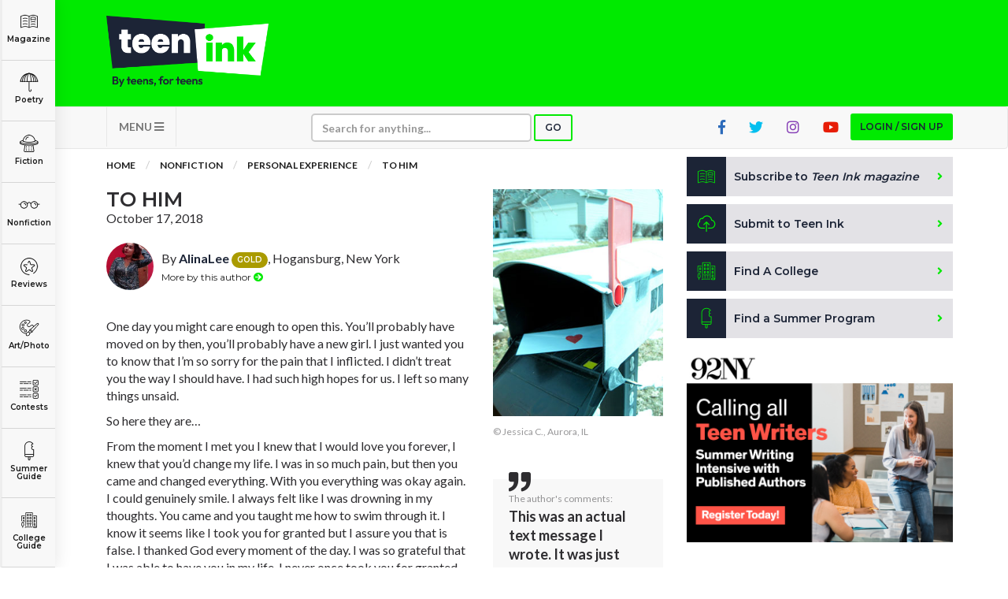

--- FILE ---
content_type: text/html; charset=UTF-8
request_url: http://stats.teenink.com/nonfiction/personal_experience/article/1011650/To-Him
body_size: 96110
content:
<!DOCTYPE html>
<html lang="en">
<head>
    <script async src="https://pagead2.googlesyndication.com/pagead/js/adsbygoogle.js?client=ca-pub-6905141455241345"
     crossorigin="anonymous"></script>
<!-- Hotjar Tracking Code for https://www.teenink.com/ -->
<script>
    (function(h,o,t,j,a,r){
        h.hj=h.hj||function(){(h.hj.q=h.hj.q||[]).push(arguments)};
        h._hjSettings={hjid:3339171,hjsv:6};
        a=o.getElementsByTagName(‘head’)[0];
        r=o.createElement(‘script’);r.async=1;
        r.src=t+h._hjSettings.hjid+j+h._hjSettings.hjsv;
        a.appendChild(r);
    })(window,document,‘https://static.hotjar.com/c/hotjar-','.js?sv=’);
</script>
<!-- Google Tag Manager -->
    <script>(function(w,d,s,l,i){w[l]=w[l]||[];w[l].push({'gtm.start':
    new Date().getTime(),event:'gtm.js'});var f=d.getElementsByTagName(s)[0],
    j=d.createElement(s),dl=l!='dataLayer'?'&l='+l:'';j.async=true;j.src=
    'https://www.googletagmanager.com/gtm.js?id='+i+dl;f.parentNode.insertBefore(j,f);
    })(window,document,'script','dataLayer','GTM-TLZ3LND');</script>
    <!-- End Google Tag Manager -->
    <meta charset="utf-8">
    <meta http-equiv="X-UA-Compatible" content="IE=edge">
    <meta name="viewport" content="width=device-width, initial-scale=1">
    <meta name="csrf-token" content="lcgSqRbo6HZiU3DQ9wCAnjnSf7Pi7u3bjqcc1vlZ">
    <meta property="og:image" content="https://www.teenink.com/img/meta-image_1.jpg" />
    <link rel="icon" type="image/png" href="/favicon.png?202201" />
    <link href="/css/vendor.css" rel="stylesheet">
    <link href="/css/main.css?202208" rel="stylesheet">
    <script src="/js/vendor.js"></script>
    <script src='https://www.google.com/recaptcha/api.js'></script>
    <!-- HTML5 Shim and Respond.js IE8 support of HTML5 elements and media queries -->
    <!-- WARNING: Respond.js doesn't work if you view the page via file:// -->
    <!--[if lt IE 9]>
        <script src="https://oss.maxcdn.com/libs/html5shiv/3.7.0/html5shiv.js"></script>
        <script src="https://oss.maxcdn.com/libs/respond.js/1.4.2/respond.min.js"></script>
        <![endif]-->
    <!-- Facebook Pixel Code -->
<script>
!function(f,b,e,v,n,t,s)
{if(f.fbq)return;n=f.fbq=function(){n.callMethod?
n.callMethod.apply(n,arguments):n.queue.push(arguments)};
if(!f._fbq)f._fbq=n;n.push=n;n.loaded=!0;n.version='2.0';
n.queue=[];t=b.createElement(e);t.async=!0;
t.src=v;s=b.getElementsByTagName(e)[0];
s.parentNode.insertBefore(t,s)}(window,document,'script',
'https://connect.facebook.net/en_US/fbevents.js');

 fbq('init', '1145369085521824'); 
fbq('track', 'PageView');
</script>
<noscript>
 <img height="1" width="1" 
src="https://www.facebook.com/tr?id=1145369085521824&ev=PageView
&noscript=1"/>
</noscript>
<!-- End Facebook Pixel Code -->
<script data-ad-client="ca-pub-1397709809594903" async src="https://pagead2.googlesyndication.com/pagead/js/adsbygoogle.js"></script>
<script type="text/javascript">
    window._mNHandle = window._mNHandle || {};
    window._mNHandle.queue = window._mNHandle.queue || [];
    medianet_versionId = "3121199";
</script>
<script src="https://contextual.media.net/dmedianet.js?cid=8CUG86G47" async="async"></script>	
    <meta name="keywords" content="Love/Relationship, Sadness, Heartbreak, Nostalgia, Post Breakup" />
    <meta name="description" content="One day you might care enough to open this. You&amp;rsquo;ll probably have moved on by then, you&amp;rsquo;ll probably have a new girl. I just wanted you to know that I&amp;rsquo;m so sorry for the pain that I inflicted. I didn&amp;rsquo;t treat you the way I should" />
    <title>To Him | Teen Ink</title>
</head>
<body>
        <!-- Google Tag Manager (noscript) -->
<noscript><iframe src="https://www.googletagmanager.com/ns.html?id=GTM-TLZ3LND" height="0" width="0" style="display:none;visibility:hidden"></iframe></noscript>
<!-- End Google Tag Manager (noscript) -->
<!-- MODAL LOGIN -->
<div class="modal fade" id="modal-login" role="dialog" tabindex="-1">

        <div class="modal-dialog modal-xs" role="document">
    
            <div class="tab-content">
    
                <div class="tab-pane active" id="tab-login">
                    <div class="modal-content">
                        <div class="modal-header">
                            <button type="button" class="close" data-dismiss="modal" aria-label="Close"><i class="fa fa-times"></i></button>
                            <div class="row">
                                <div class="col-sm-4">
                                    <h1>Login</h1>
                                </div>
                                <div class="col-sm-8 text-right">
                                    <a href="http://stats.teenink.com/signup" class="btn btn-sign-up text-center">Don't have an account?<br /><span>Sign up for free</span></a>
                                </div>
                            </div>
                        </div>
                        <div class="modal-body">
                            <form name="form-login" id="form-login" class="form-validation" enctype="multipart/form-data" method="POST">
                              <div class="alert alert-danger m-b-md hidden">
                                Wrong email address or password!
                              </div>
                                <div class="row">
                                    <div class="col-sm-12">
                                        <div class="form-group">
                                            <label class="form-label" for="login_email_address">Email address</label>
                                            <input type="email" class="form-control" name="email" id="login_email_address" required>
                                        </div>
                                    </div>
                                    <div class="col-sm-12">
                                        <div class="form-group">
                                            <label class="form-label" for="login_password">Password <span class="pull-right"><a href="#tab-forgotten-password" data-toggle="tab" class="link-grey">Forgot password?</a></span></label>
                                            <input type="password" class="form-control" name="password" id="login_password" required>
                                        </div>
                                    </div>
                                    <div class="col-sm-12">
                                        <div class="form-group form-checkbox">
                                          <input type="checkbox" name="login_remember" id="login_remember" value="1"><label class="label-checkbox" for="login_remember">Remember me</label>
                                        </div>
                                    </div>
                                    <div class="col-sm-12">
                                        <button type="submit" class="btn btn-secondary btn-block">Sign In</button>
                                    </div>
                                </div>
                            </form>
                        </div>
                    </div>
    
                </div>
    
                <div class="tab-pane" id="tab-forgotten-password">
    
                    <div class="modal-content">
    
                        <div class="modal-header">
                            <button type="button" class="close" data-dismiss="modal" aria-label="Close"><i class="fa fa-times"></i></button>
                            <div class="row">
                                <div class="col-sm-12">
                                    <h1>Forgotten password</h1>
                                </div>
                            </div>
                        </div>
    
                        <div class="modal-body">
    
                            <form name="form-forgotten-password" id="form-forgotten-password" class="form-validation" enctype="multipart/form-data" method="POST">
                                <div class="alert alert-danger m-b-md hidden">
                                    Invalid email address!
                                </div>
                                <div class="row">
    
                                    <div class="col-sm-12 p-b-md">
                                        <p>Please enter the email address that you use to login to TeenInk.com, and we'll email you instructions to reset your password.</p>
                                    </div>
    
                                    <div class="col-sm-12">
                                        <div class="form-group">
                                            <label class="form-label" for="forgotten_email_address">Email address</label>
                                            <input type="email" class="form-control" name="email" id="forgotten_email_address" required>
                                        </div>
                                    </div>
    
                                    <div class="col-sm-12">
                                        <div class="form-group">
                                            <button type="submit" class="btn btn-secondary btn-block">Submit</button>
                                        </div>
                                    </div>
    
                                    <div class="col-sm-12 text-center">
                                        <label class="form-label" for="login_email_address">
                                            <span><a href="#tab-login" data-toggle="tab" class="link-grey"><i class="fa fa-caret-left"></i> Back to Login</a>
                                        </span>
                                    </div>
    
                                </div>
    
                            </form>
    
                        </div>
    
                    </div>
    
                </div>
    
            </div>
    
        </div>
    
    </div>
    <div class="header">
    <div class="container">
        <div class="row">
            <div class="col-xs-6 col-sm-3">
                <a class="logo" href="/" title="Teen Ink"></a>
            </div>
            <div class="col-xs-6 col-sm-9">

                    <div class="img-google-adv img-google-adv text-right hidden-xs hidden-sm">
                                 
                        </div>

                <div class="visible-xs">
                    <button type="button" class="navbar-toggle btn btn-secondary" data-toggle="collapse" data-target="#navbar-main" style="z-index: 9999">
                    MENU <i class="fa fa-bars"></i></button>
                </div>
            </div>
            <div class="col-xs-12 visible-xs visible-sm p-t">
            <div class="img-google-adv">

            </div>
        </div>
        </div>
    </div>
</div>

<nav class="navbar navbar-default" role="navigation">

    <div class="container">
        <div class="collapse navbar-collapse" id="navbar-main">

            <ul class="nav navbar-nav">
                				<li class="visible-xs"><a href="#" class="btn btn-primary btn-xs btn-login btn-modal" data-toggle="modal" data-target="#modal-login">Login / Sign up</a></li>
				                <li class="visible-xs"><a href="/subscribe">Subscribe to <i>Teen Ink magazine</i></a></li>
                <li class="visible-xs"><a href="/submit">Submit to Teen Ink</a></li>
                <li class="visible-xs"><a href="/college-directory">Find A College</a></li>
                <li class="visible-xs"><a href="/summer-programs">Find A Summer Program</a></li>
                <li class="visible-xs"><a href="/about">About Us</a></li>
                <li class="visible-xs"><a href="/about/contact">Contact Us</a></li>
                <li class="visible-xs"><a href="/about/faq">FAQs</a></li>
                <li class="dropdown pull-left hidden-xs">
                    <a href="#" class="dropdown-toggle btn-nav" data-toggle="dropdown">MENU <i class="fa fa-bars"></i></a>
                    <ul class="dropdown-menu" role="menu">
                        <li><a href="/about">About Us</a></li>
                        <li><a href="/about/contact">Contact Us</a></li>
                        <li><a href="/about/faq">FAQs</a></li>
                    </ul>
                </li>
                <li>
                    <form class="navbar-form" role="search" action="/search" method="GET">
                        <div class="form-group form-group-search">
                            <input type="text" class="form-control form-control-xs" placeholder="Search for anything..." name="q">
                        </div>
                        <button type="submit" class="btn btn-search btn-primary btn-xs">Go</button>
                    </form>
                </li>
                                <li class="pull-right hidden-xs"><a href="#" class="btn btn-primary btn-xs btn-login btn-modal" data-toggle="modal" data-target="#modal-login">Login / Sign up</a></li>
                                <li class="pull-right hidden-xs hidden-sm"><a href="https://www.youtube.com/user/TeenInk" target="_blank" class="youtube-colour social-icon"><i class="fab fa-youtube"></i></a></li>
                <li class="pull-right hidden-xs hidden-sm"><a href="https://www.instagram.com/teen.ink/" target="_blank" class="instagram-colour social-icon"><i class="fab fa-instagram"></i></a></li>
                <li class="pull-right hidden-xs hidden-sm"><a href="https://twitter.com/teenink" target="_blank" class="twitter-colour social-icon"><i class="fab fa-twitter"></i></a></li>
                <li class="pull-right hidden-xs hidden-sm"><a href="https://www.facebook.com/TeenInk/" target="_blank" class="fb-colour social-icon"><i class="fab fa-facebook-f"></i></a></li>
            </ul>
        </div>
    </div>
</nav>

        <section class="content">

        <div class="categories">
    <ul>
        <li class="logo showme"><a href="/" class="link-category"><span></span></a></li>
        <li class="magazine"><a href="/magazine" class="link-category"><span></span> Magazine</a></li>
        <li class="poetry dropdown">
          <a href="/poetry" class="link-category"><span></span> Poetry</a>
          <div class="dropdown-content dropdown-content-sm">
            <div class="row content">
              <div class="col-sm-12">
                <a href="/poetry" class="highlight">All Poetry</a>
                <a href="/poetry/free_verse">Free Verse</a>
                <a href="/poetry/song_lyrics">Song Lyrics</a>
                <a href="/poetry/sonnet">Sonnet</a>
                <a href="/poetry/haiku">Haiku</a>
                <a href="/poetry/limerick">Limerick</a>
                <a href="/poetry/ballad">Ballad</a>
              </div>
            </div>
          </div>
        </li>
        <li class="fiction dropdown">
          <a href="/fiction" class="link-category"><span></span> Fiction</a>
          <div class="dropdown-content">
            <div class="row content">
              <div class="col-sm-6">
                <a href="/fiction" class="highlight">All Fiction</strong>
                <a href="/fiction/action_adventure">Action-Adventure</a>
                <a href="/fiction/fan_fiction">Fan Fiction</a>
                <a href="/fiction/historical_fiction">Historical Fiction</a>
                <a href="/fiction/realistic_fiction">Realistic Fiction</a>
                <a href="/fiction/romance">Romance</a>
                <a href="/fiction/sci_fi_fantasy">Sci-fi/Fantasy</a>
                <a href="/fiction/scripts_plays">Scripts & Plays</a>
                <a href="/fiction/thriller_mystery">Thriller/Mystery</a>
              </div>
              <div class="col-sm-6">
                <a href="/novels" class="highlight">All Novels</a>
                <a href="/novels/action_adventure">Action-Adventure</a>
                <a href="/novels/fan_fiction">Fan Fiction</a>
                <a href="/novels/historical_fiction">Historical Fiction</a>
                <a href="/novels/realistic_fiction">Realistic Fiction</a>
                <a href="/novels/romance">Romance</a>
                <a href="/novels/sci_fi_fantasy">Sci-fi/Fantasy</a>
                <a href="/novels/thriller_mystery">Thriller/Mystery</a>
                <a href="/novels/other">Other</a>
              </div>
            </div>
          </div>
        </li>
        <li class="nonfiction dropdown">
          <a href="/nonfiction" class="link-category"><span></span> Nonfiction</a>
          <div class="dropdown-content dropdown-content-lg">
            <div class="row content">
              <div class="col-sm-4">
          			<a href="/nonfiction" class="highlight">All Nonfiction</a>
          			<a href="/hot_topics/bullying">Bullying</a>
          			<a href="/books">Books</a>
          			<a href="/nonfiction/academic">Academic</a>
          			<a href="/fiction/author_interviews">Author Interviews</a>
          			<a href="/nonfiction/celebrity_interviews">Celebrity interviews</a>
          			<a href="/college_guide/college_articles">College Articles</a>
          			<a href="/college_guide/college_essays">College Essays</a>
          			<a href="/nonfiction/educator_of_the_year">Educator of the Year</a>
          			<a href="/nonfiction/heroes">Heroes</a>
          			<a href="/nonfiction/interviews">Interviews</a>
          			<a href="/nonfiction/memoir">Memoir</a>
          			<a href="/nonfiction/personal_experience">Personal Experience</a>
          			<a href="/nonfiction/sports">Sports</a>
          			<a href="/nonfiction/travel_culture">Travel &amp; Culture</a>
          		</div>
          		<div class="col-sm-4">
          			<a href="/opinion" class="highlight">All Opinions</a>
          			<a href="/hot_topics/bullying">Bullying</a>
          			<a href="/opinion/current_events_politics">Current Events / Politics</a>
          			<a href="/opinion/discrimination">Discrimination</a>
          			<a href="/opinion/drugs_alcohol_smoking">Drugs / Alcohol / Smoking</a>
          			<a href="/opinion/entertainment_celebrities">Entertainment / Celebrities</a>
          			<a href="/opinion/environment">Environment</a>
          			<a href="/opinion/love_relationships">Love / Relationships</a>
          			<a href="/opinion/movies_music_tv">Movies / Music / TV</a>
          			<a href="/opinion/pop_culture_trends">Pop Culture / Trends</a>
          			<a href="/opinion/school_college">School / College</a>
          			<a href="/opinion/social_issues_civics">Social Issues / Civics</a>
          			<a href="/opinion/spirituality_religion">Spirituality / Religion</a>
          			<a href="/opinion/sports_hobbies">Sports / Hobbies</a>
          		</div>
              <div class="col-sm-4">
          			<a href="/hot_topics" class="highlight">All Hot Topics</a>
          			<a href="/hot_topics/bullying">Bullying</a>
          			<a href="/hot_topics/community_service">Community Service</a>
          			<a href="/hot_topics/environment">Environment</a>
          			<a href="/hot_topics/health">Health</a>
          			<a href="/hot_topics/letters_to_the_editor">Letters to the Editor</a>
          			<a href="/hot_topics/pride_prejudice">Pride &amp; Prejudice</a>
          			<a href="/hot_topics/what_matters">What Matters</a>
          		</div>
          	</div>
          </div>
        </li>
        <li class="reviews dropdown">
          <a href="/reviews" class="link-category"><span></span> Reviews</a>
          <div class="dropdown-content">
            <div class="row content">
          		<div class="col-sm-6">
          			<a href="/reviews" class="highlight">All Reviews</a>
          			<a href="/reviews/hot_new_releases">Hot New Books</a>
          			<a href="/reviews/book_reviews">Book Reviews</a>
          			<a href="/reviews/music_reviews">Music Reviews</a>
          			<a href="/reviews/movie_reviews">Movie Reviews</a>
          			<a href="/reviews/tv_show_reviews">TV Show Reviews</a>
          			<a href="/reviews/video_game_reviews">Video Game Reviews</a>
          		</div>
          		<div class="col-sm-6">
          			<a href="/summer_guide/program_reviews" class="highlight">Summer Program Reviews</a>
          			<a href="/college_guide/college_reviews" class="highlight">College Reviews</a>
          		</div>
          	</div>
          </div>
        </li>
        
        <li class="art dropdown">
          <a href="/art" class="link-category"><span></span> Art/Photo</a>
          <div class="dropdown-content dropdown-content-sm">
            <div class="row content">
              <div class="col-sm-12">
                <a href="/art">Art</a>
                <a href="/photo">Photo</a>
                <a href="/video">Videos</a>
              </div>
            </div>
          </div>
        </li>
        <li class="contests"><a href="/contests" class="link-category"><span></span> Contests</a></li>
        <li class="programs dropdown">
          <a href="/summer-programs" class="link-category"><span></span> Summer Guide</a>
          <div class="dropdown-content dropdown-content-sm">
            <div class="row content">
              <div class="col-sm-12">
                <a href="/summer-programs">Program Links</a>
                <a href="/summer_guide/program_reviews">Program Reviews</a>
              </div>
            </div>
          </div>
        </li>
        <li class="college dropdown">
          <a href="/college-directory" class="link-category"><span></span> College Guide</a>
          <div class="dropdown-content dropdown-content-sm dropdown-content-last">
            <div class="row content">
              <div class="col-sm-12">
                <a href="/college-directory">College Links</a>
                <a href="/college_guide/college_reviews">College Reviews</a>
                <a href="/college_guide/college_essays">College Essays</a>
                <a href="/college_guide/college_articles">College Articles</a>
              </div>
            </div>
          </div>
        </li>
    </ul>
</div>

<div class="mobile-categories visible-xs">
  <ul class="nav nav-tabs" style="display:none">
    <li class="active"><a data-toggle="tab" href="#mobile-categories-start"></a></li>
    <li><a data-toggle="tab" href="#mobile-categories-poetry"></a></li>
    <li><a data-toggle="tab" href="#mobile-categories-fiction"></a></li>
    <li><a data-toggle="tab" href="#mobile-categories-nonfiction"></a></li>
    <li><a data-toggle="tab" href="#mobile-categories-reviews"></a></li>
    <li><a data-toggle="tab" href="#mobile-categories-fiction"></a></li>
    <li><a data-toggle="tab" href="#mobile-categories-forums"></a></li>
    <li><a data-toggle="tab" href="#mobile-categories-artphoto"></a></li>
    <li><a data-toggle="tab" href="#mobile-categories-summerguide"></a></li>
    <li><a data-toggle="tab" href="#mobile-categories-collegeguide"></a></li>
  </ul>

    <div class="collapse" id="mobile-category-list">
      <div class="tab-content">
        <div class="tab-pane active" id="mobile-categories-start">
          <ul class="row">
              <li class="col-xs-4 col-sm-3 magazine"><a href="/magazine"><span></span> Magazine</a></li>
              <li class="col-xs-4 col-sm-3 poetry"><a href="#mobile-categories-poetry" data-toggle="tab"><span></span> Poetry</a></li>
              <li class="col-xs-4 col-sm-3 fiction"><a href="#mobile-categories-fiction" data-toggle="tab"><span></span> Fiction</a></li>
              <li class="col-xs-4 col-sm-3 nonfiction"><a href="#mobile-categories-nonfiction" data-toggle="tab"><span></span> Nonfiction</a></li>
              <li class="col-xs-4 col-sm-3 reviews"><a href="#mobile-categories-reviews" data-toggle="tab"><span></span> Reviews</a></li>
              
              <li class="col-xs-4 col-sm-3 art"><a href="#mobile-categories-artphoto" data-toggle="tab"><span></span> Art/Photo</a></li>
              <li class="col-xs-4 col-sm-3 contests"><a href="/contests"><span></span> Contests</a></li>
              <li class="col-xs-4 col-sm-3 programs"><a href="#mobile-categories-summerguide" data-toggle="tab"><span></span> Summer Guide</a></li>
              <li class="col-xs-4 col-sm-3 college"><a href="#mobile-categories-collegeguide" data-toggle="tab"><span></span> College Guide</a></li>
          </ul>
        </div>
        <div class="tab-pane" id="mobile-categories-poetry">
          <ul class="row">
              <li class="col-xs-12"><h3><a href="/poetry">All Poetry</a></h3></li>
              <li class="col-xs-4 col-sm-3"><a href="/poetry/free_verse"> Free Verse</a></li>
              <li class="col-xs-4 col-sm-3"><a href="/poetry/song_lyrics"> Song Lyrics</a></li>
              <li class="col-xs-4 col-sm-3"><a href="/poetry/sonnet"> Sonnet</a></li>
              <li class="col-xs-4 col-sm-3"><a href="/poetry/haiku"> Haiku</a></li>
              <li class="col-xs-4 col-sm-3"><a href="/poetry/limerick"> Limerick</a></li>
              <li class="col-xs-4 col-sm-3"><a href="/poetry/ballad"> Ballad</a></li>
              <li class="col-xs-12"><a href="#mobile-categories-start" data-toggle="tab"> <i class="fa fa-chevron-left"></i> Back</a></li>
          </ul>
        </div>
        <div class="tab-pane" id="mobile-categories-fiction">
          <ul class="row">
              <li class="col-xs-12"><h3><a href="/fiction">All Fiction</a></h3></li>
              <li class="col-xs-4 col-sm-3"><a href="/fiction/action_adventure">Action-Adventure</a></li>
              <li class="col-xs-4 col-sm-3"><a href="/fiction/fan_fiction">Fan Fiction</a></li>
              <li class="col-xs-4 col-sm-3"><a href="/fiction/historical_fiction">Historical Fiction</a></li>
              <li class="col-xs-4 col-sm-3"><a href="/fiction/realistic_fiction">Realistic Fiction</a></li>
              <li class="col-xs-4 col-sm-3"><a href="/fiction/romance">Romance</a></li>
              <li class="col-xs-4 col-sm-3"><a href="/fiction/sci_fi_fantasy">Sci-fi/Fantasy</a></li>
              <li class="col-xs-4 col-sm-3"><a href="/fiction/scripts_plays">Scripts & Plays</a></li>
              <li class="col-xs-4 col-sm-3"><a href="/fiction/thriller_mystery">Thriller/Mystery</a></li>
              <li class="col-xs-12"><hr /></li>
              <li class="col-xs-12"><h3><a href="/novels">All Novels</a></h3></li>
              <li class="col-xs-4 col-sm-3"><a href="/novels/action_adventure">Action-Adventure</a></li>
              <li class="col-xs-4 col-sm-3"><a href="/novels/fan_fiction">Fan Fiction</a></li>
              <li class="col-xs-4 col-sm-3"><a href="/novels/historical_fiction">Historical Fiction</a></li>
              <li class="col-xs-4 col-sm-3"><a href="/novels/realistic_fiction">Realistic Fiction</a></li>
              <li class="col-xs-4 col-sm-3"><a href="/novels/romance">Romance</a></li>
              <li class="col-xs-4 col-sm-3"><a href="/novels/sci_fi_fantasy">Sci-fi/Fantasy</a></li>
              <li class="col-xs-4 col-sm-3"><a href="/novels/thriller_mystery">Thriller/Mystery</a></li>
              <li class="col-xs-4 col-sm-3"><a href="/novels/other">Other</a></li>
              <li class="col-xs-12"><a href="#mobile-categories-start" data-toggle="tab"> <i class="fa fa-chevron-left"></i> Back</a></li>
          </ul>
        </div>
        <div class="tab-pane" id="mobile-categories-nonfiction">
          <ul class="row">
              <li class="col-xs-12"><h3><a href="/nonfiction">All Nonfiction</a></h3></li>
              <li class="col-xs-4 col-sm-3"><a href="/hot_topics/bullying">Bullying</a></li>
              <li class="col-xs-4 col-sm-3"><a href="/books">Books</a></li>
              <li class="col-xs-4 col-sm-3"><a href="/nonfiction/academic">Academic</a></li>
              <li class="col-xs-4 col-sm-3"><a href="/fiction/author_interviews">Author Interviews</a></li>
              <li class="col-xs-4 col-sm-3"><a href="/nonfiction/celebrity_interview">Celebrity interviews</a></li>
              <li class="col-xs-4 col-sm-3"><a href="/college_guide/college_articles">College Articles</a></li>
              <li class="col-xs-4 col-sm-3"><a href="/college_guide/college_essays">College Essays</a></li>
              <li class="col-xs-4 col-sm-3"><a href="/nonfiction/educator_of_the_year">Educator of the Year</a></li>
              <li class="col-xs-4 col-sm-3"><a href="/nonfiction/heroes">Heroes</a></li>
              <li class="col-xs-4 col-sm-3"><a href="/nonfiction/interviews">Interviews</a></li>
              <li class="col-xs-4 col-sm-3"><a href="/nonfiction/memoir">Memoir</a></li>
              <li class="col-xs-4 col-sm-3"><a href="/nonfiction/personal_experience">Personal Experience</a></li>
              <li class="col-xs-4 col-sm-3"><a href="/nonfiction/sports">Sports</a></li>
              <li class="col-xs-4 col-sm-3"><a href="/nonfiction/travel_culture">Travel &amp; Culture</a></li>
              <li class="col-xs-12"><hr /></li>
              <li class="col-xs-12"><h3><a href="/opinion">All Opinions</a></h3></li>
              <li class="col-xs-4 col-sm-3"><a href="/hot_topics/bullying">Bullying</a></li>
              <li class="col-xs-4 col-sm-3"><a href="/opinion/current_events_politics">Current Events / Politics</a></li>
              <li class="col-xs-4 col-sm-3"><a href="/opinion/discrimination">Discrimination</a></li>
              <li class="col-xs-4 col-sm-3"><a href="/opinion/drugs_alcohol_smoking">Drugs / Alcohol / Smoking</a></li>
              <li class="col-xs-4 col-sm-3"><a href="/opinion/entertainment_celebrities">Entertainment / Celebrities</a></li>
              <li class="col-xs-4 col-sm-3"><a href="/opinion/environment">Environment</a></li>
              <li class="col-xs-4 col-sm-3"><a href="/opinion/love_relationships">Love / Relationships</a></li>
              <li class="col-xs-4 col-sm-3"><a href="/opinion/movies_music_tv">Movies / Music / TV</a></li>
              <li class="col-xs-4 col-sm-3"><a href="/opinion/pop_culture_trends">Pop Culture / Trends</a></li>
              <li class="col-xs-4 col-sm-3"><a href="/opinion/school_college">School / College</a></li>
              <li class="col-xs-4 col-sm-3"><a href="/opinion/social_issues_civics">Social Issues / Civics</a></li>
              <li class="col-xs-4 col-sm-3"><a href="/opinion/spirituality_religion">Spirituality / Religion</a></li>
              <li class="col-xs-4 col-sm-3"><a href="/opinion/sports_hobbies">Sports / Hobbies</a></li>
              <li class="col-xs-12"><hr /></li>
              <li class="col-xs-12"><h3><a href="/hot_topics">All Hot Topics</a></h3></li>
              <li class="col-xs-4 col-sm-3"><a href="/hot_topics/bullying">Bullying</a></li>
              <li class="col-xs-4 col-sm-3"><a href="/hot_topics/community_service">Community Service</a></li>
              <li class="col-xs-4 col-sm-3"><a href="/hot_topics/environment">Environment</a></li>
              <li class="col-xs-4 col-sm-3"><a href="/hot_topics/health">Health</a></li>
              <li class="col-xs-4 col-sm-3"><a href="/hot_topics/letters_to_the_editor">Letters to the Editor</a></li>
              <li class="col-xs-4 col-sm-3"><a href="/hot_topics/pride_prejudice">Pride &amp; Prejudice</a></li>
              <li class="col-xs-4 col-sm-3"><a href="/hot_topics/what_matters">What Matters</a></li>
              <li class="col-xs-12"><a href="#mobile-categories-start" data-toggle="tab"> <i class="fa fa-chevron-left"></i> Back</a></li>
          </ul>
        </div>
        <div class="tab-pane" id="mobile-categories-reviews">
          <ul class="row">
              <li class="col-xs-12"><h3><a href="/reviews">All Reviews</a></h3></li>
              <li class="col-xs-4 col-sm-3"><a href="/reviews/hot_new_releases">Hot New Books</a></li>
              <li class="col-xs-4 col-sm-3"><a href="/reviews/book_reviews">Book Reviews</a></li>
              <li class="col-xs-4 col-sm-3"><a href="/reviews/music_reviews">Music Reviews</a></li>
              <li class="col-xs-4 col-sm-3"><a href="/reviews/movie_reviews">Movie Reviews</a></li>
              <li class="col-xs-4 col-sm-3"><a href="/reviews/tv_show_reviews">TV Show Reviews</a></li>
              <li class="col-xs-4 col-sm-3"><a href="/reviews/video_game_reviews">Video Game Reviews</a></li>
              <li class="col-xs-12"><hr /></li>
              <li class="col-xs-12 col-sm-3"><h3><a href="/summer_guide/program_reviews">Summer Program Reviews</a></h3></li>
              <li class="col-xs-12"><hr /></li>
              <li class="col-xs-12 col-sm-3"><h3><a href="/college_guide/college_reviews">College Reviews</a></h3></li>
              <li class="col-xs-12"><a href="#mobile-categories-start" data-toggle="tab"> <i class="fa fa-chevron-left"></i> Back</a></li>
          </ul>
        </div>
        <div class="tab-pane" id="mobile-categories-forums">
          <ul class="row">
              <li class="col-xs-12"><h3><a href="/forums">Forums</a></h3></li>
              <li class="col-xs-4 col-sm-3"><a href="/forums/writers-workshop">Writers Workshop</a></li>
              <li class="col-xs-4 col-sm-3"><a href="/forums/regular">Regular Forums</a></li>
              <li class="col-xs-12"><a href="#mobile-categories-start" data-toggle="tab"> <i class="fa fa-chevron-left"></i> Back</a></li>
          </ul>
        </div>
        <div class="tab-pane" id="mobile-categories-artphoto">
          <ul class="row">
              <li class="col-xs-12"><h3>Art/Photo</h3></li>
              <li class="col-xs-4 col-sm-3"><a href="/art">Art</a></li>
              <li class="col-xs-4 col-sm-3"><a href="/photo">Photo</a></li>
              <li class="col-xs-4 col-sm-3"><a href="/video">Videos</a></li>
              <li class="col-xs-12"><a href="#mobile-categories-start" data-toggle="tab"> <i class="fa fa-chevron-left"></i> Back</a></li>
          </ul>
        </div>
        <div class="tab-pane" id="mobile-categories-summerguide">
          <ul class="row">
              <li class="col-xs-12"><h3>Summer Guide</h3></li>
              <li class="col-xs-4 col-sm-3"><a href="/summer-programs">Program Links</a></li>
              <li class="col-xs-4 col-sm-3"><a href="/summer_guide/program_reviews">Program Reviews</a></li>
              <li class="col-xs-12"><a href="#mobile-categories-start" data-toggle="tab"> <i class="fa fa-chevron-left"></i> Back</a></li>

          </ul>
        </div>
        <div class="tab-pane" id="mobile-categories-collegeguide">
          <ul class="row">
              <li class="col-xs-12"><h3>College Guide</h3></li>
              <li class="col-xs-4 col-sm-3"><a href="/college-directory">College Links</a></li>
              <li class="col-xs-4 col-sm-3"><a href="/college_guide/college_reviews">College Reviews</a></li>
              <li class="col-xs-4 col-sm-3"><a href="/college_guide/college_essays">College Essays</a></li>
              <li class="col-xs-4 col-sm-3"><a href="/college_guide/college_articles">College Articles</a></li>
              <li class="col-xs-12"><a href="#mobile-categories-start" data-toggle="tab"> <i class="fa fa-chevron-left"></i> Back</a></li>
          </ul>
        </div>
      </div>

    </div>
    <button  class="btn btn-primary btn-xs btn-block" type="button" data-toggle="collapse" data-target="#mobile-category-list" aria-expanded="false" aria-controls="collapseExample">CATEGORIES <i class="fa fa-th-large"></i></button>
</div>

            <div class="container">

                <div class="row">
                    <div class="col-md-8">

                        <ol class="breadcrumb">
                            <li><a href="/">Home</a></li>
                                                        <li><a href="/nonfiction/all">Nonfiction</a></li>
                            <li><a href="/nonfiction/personal_experience">Personal Experience</a></li>
                                                        <li><a href="javascript:void(0)">To Him</a></li>
                        </ol>

                        <br />

                        <div class="article">

                        <div class="row">
                            <div class="col-sm-8">

                                <h1 class="title">To Him </h1>
                                
                                <div class="date">October 17, 2018</div>
                                

                                <div class="author">
                                    <div class="avatar">
                                                                                <span style="background-image: url('https://cdn.teenink.com/uploads/avatars/current/830ffe0a03c392602265d78f271cc849.jpg')"></span>
                                                                            </div>
                                    <div class="desc">
                                                                                <div class="info">By <a href="/users/AlinaLee" class="btn-popover" rel="popover" data-popover-content="#user_503046">AlinaLee</a> <a href="/badge-legend"><span class="badge badge-gold">GOLD</span></a>, Hogansburg, New York</div>
                                        <div class="actions">
                                                                                        <a href="/users/AlinaLee" class="btn">More by this author <i class="fa fa-arrow-circle-right"></i></a>
                                                                                        
                                        </div>
                                                   
                                                                                <!-- User popover -->
                                        <div id="user_503046" class="author hide">
                                            <div class="avatar">
                                                                                        <span style="background-image: url('https://cdn.teenink.com/uploads/avatars/current/830ffe0a03c392602265d78f271cc849.jpg')"></span>
                                                                                        </div>
                                            <div class="desc">
                                                <div class="info"><a href="/users/AlinaLee">AlinaLee</a> <a href="/badge-legend"><span class="badge badge-gold">GOLD</span></a>, Hogansburg, New York<br /><span class="m-r"><i class="fa fa-newspaper"></i> <strong>15 articles</strong></span>  <span class="m-r"><i class="fa fa-camera"></i> <strong>0 photos</strong></span> <i class="fa fa-comment"></i> <strong>14 comments</strong>
                                                                                                </div>
                                                <div class="actions">
                                                    <a href="/users/AlinaLee" class="btn btn-primary btn-xs">View profile <i class="fa fa-caret-right"></i></a>
                                                </div>
                                            </div>
                                        </div>
                                                                            </div>
                                </div>

                                <br />

                                    <div class="content">
                                        <p><p>One day you might care enough to open this. You&rsquo;ll probably have moved on by then, you&rsquo;ll probably have a new girl. I just wanted you to know that I&rsquo;m so sorry for the pain that I inflicted. I didn&rsquo;t treat you the way I should have. I had such high hopes for us. I left so many things unsaid.</p> <p>So here they are&hellip;</p> <p>From the moment I met you I knew that I would love you forever, I knew that you&rsquo;d change my life. I was in so much pain, but then you came and changed everything. With you everything was okay again. I could genuinely smile. I always felt like I was drowning in my thoughts. You came and you taught me how to swim through it. I know it seems like I took you for granted but I assure you that is false. I thanked God every moment of the day. I was so grateful that I was able to have you in my life. I never once took you for granted. Around June all the bad things began to resurface. On June 24th it marked 9 years since my grandmother died. I kept having flashbacks, I was 6 years old when I went to her funeral and I didn&rsquo;t know what death was until I walked up to her casket and begged her to wake up. Not long after my grandpa got sick. I seen him in the hospital bed and cried so much and when the monitor went off my heart dropped. Then the first time I seen my dad after 3 years was for him to tell my my uncle was dying. I was feeling so nostalgic and I was hurting so much. I was scared to tell you because I didn&rsquo;t want you to worry. We were both busy all day and were never able to talk during the day and at night you&rsquo;d either be with friends or one of us had to go to sleep because we had stuff to do. We didn&rsquo;t talk as much and I didn&rsquo;t want the conversations we did have to be bad. Just having you there helped me a lot. I convinced myself that I was fine, but I wasn&rsquo;t. I&rsquo;m not asking for you to feel bad or pity me. I just wasn&rsquo;t fair to you and I should&rsquo;ve told you this stuff. I want so desperately to be able to erase all of the things that happened but I know that&rsquo;s not possible. If I can&rsquo;t fix it I can heal it, because I of all people know that every wound can be healed, there may be some scars but those make you stronger. I knew you deserved so much more than me. I wish that instead of pushing you away I would&rsquo;ve held you closer and fought to be the best I could be for you. Losing you will always be my biggest regret. When you said you hated me I screamed No and cried and all I wanted to do was run away and never feel again. Now I just feel numb and it&rsquo;s like I have to force my heart to beat.</p> <p>&ldquo;I'm not a perfect person</p> <p>There's many things I wish I didn't do</p> <p>But I continue learning</p> <p>I never meant to do those things to you</p> <p>And so I have to say before I go</p> <p>That I just want you to know...</p> <p>I've found a reason for me</p> <p>To change who I used to be</p> <p>A reason to start over new</p> <p>And the reason is you...</p> <p>I'm sorry that I hurt you</p> <p>It's something I must live with everyday</p> <p>And all the pain I put you through</p> <p>I wish that I could take it all away</p> <p>And be the one who catches all your tears&rdquo;</p> <p>-The Reason by: Hoobastank</p> <p>You motivate me to be a better person. You are my reason.</p> <p>Just know that I will ALWAYS love you. Your name will always be the one that runs through my mind and rolls off my tongue. You will always be the picture that flashes through my head when I think of perfection. My love for you will always be here. If by chance you ever decide to come back, I will drop everything and welcome you with open arms. If I ever got you back I would hold you so tight and never let you go.</p></p>
                                    </div>

                                    <div class="actions">
                                        
                                        <button type="button" class="btn btn-inline btn-action" onclick="window.print()"><i class="fa fa-print"></i> Print</button>
                                    </div>

                                </div>
                            <div class="col-sm-4">

                                                                <div class="img-content"><img src="http://cdn.teenink.com/art/Jan10/Mail72.jpg" class="img-responsive"></div>
                                                                <div class="img-copyright">&copy; Jessica C., Aurora, IL</div>
                                
                                <br />
                                
                                <div class="actions">
                                                                                                        </div>

                                                                <div class="panel-authors-comments">
                                    <div class="author">The author's comments:</div>
                                    <div class="desc"><p>This was an actual text message I wrote. It was just heartbreaking.&nbsp;</p></div>
                                </div>
                                
                            </div>
                            <div class="col-sm-12">
                                <div class="actions">
                                    <label class="content-label">Share</label>
                                    <div class="row row-p-5">
                                        <div class="col-sm-4 p-b">
                                            <div class="row row-p-5">
                                                <div class="col-xs-4">
                                                    <a href="https://www.facebook.com/sharer/sharer.php?u=http://stats.teenink.com/nonfiction/personal_experience/article/1011650/To-Him" class="btn btn-facebook btn-share" onclick="window.open(this.href, 'facebookwindow','left=20,top=40,width=600,height=300,toolbar=0,resizable=1'); return false;"><i class="fab fa-facebook-f"></i></a>
                                                </div>
                                                <div class="col-xs-4">
                                                    <a href="https://twitter.com/share?url=http://stats.teenink.com/nonfiction/personal_experience/article/1011650/To-Him" class="btn btn-twitter btn-share" onclick="window.open(this.href, 'twitterwindow','left=20,top=40,width=600,height=300,toolbar=0,resizable=1'); return false;"><i class="fab fa-twitter"></i></a>
                                                </div>
                                                <div class="col-xs-4">
                                                    <button type="button" class="btn btn-secondary btn-share btn-modal" data-toggle="modal" data-target="#modal-share" id="shareMyWork" data-url="/nonfiction/personal_experience/article/1011650/To-Him" data-type="article" data-id="1011650" data-title="To Him"><i class="fas fa-share-alt"></i></button>
                                                </div>
                                            </div>
                                        </div>
                                        <div class="col-xs-6 col-sm-4 p-b">
                                                                                        <button type="button" class="btn btn-like btn-block" data-id="1011650" data-type="article" data-action="like" data-auth="" id="likeButton">I like this <i class="fas fa-thumbs-up"></i><span>0</span></button>
                                                                                    </div>
                                        <div class="col-xs-6 col-sm-4 p-b">
                                                                                        <button type="button" class="btn btn-like btn-block" data-id="1011650" data-type="article" data-action="vote" data-auth="" id="voteButton">Vote this <i class="far fa-check-square"></i><span>0</span></button>
                                                                                    </div>
                                    </div>
                                </div>

                                <div class="actions">
                                    <div class="row row-p-5">
                                        <div class="col-sm-4 p-b">
                                            <a href="#comments" class="btn btn-primary btn-xs btn-block">Post a comment <i class="fa fa-comments"></i></a>
                                        </div>
                                        <div class="col-sm-4 p-b">
                                                                                        <button type="button" class="btn btn-primary btn-xs btn-block" data-id="1011650" data-type="article" data-action="favorite" data-auth="" id="favoriteButton">Add to favorites <i class="fa fa-star"></i></button>
                                                                                    </div>
                                        <div class="col-sm-4 p-b">
                                            <a href="/submit" class="btn btn-primary btn-xs btn-block">Submit your own <i class="fa fa-caret-right"></i></a>
                                        </div>
                                    </div>
                                </div>
                            </div>
                        </div>

                        </div>

                        <br />

                        <div class="panel">
                            <div class="panel-heading">
                                <div class="panel-title">
                                    <h3>Similar Articles</h3>
                                </div>
                                <div class="panel-toolbar">
                                </div>
                            </div>
                            <div class="panel-body p-a-0">
                              <div class="carousel">

                                  <div class="text-right p-b">
                                      <span class="btn-carousel btn-carousel-prev" id="btn-carousel-similar-prev"><i class="fa fa-arrow-circle-left"></i> Previous</span> <span class="btn-carousel btn-carousel-next" id="btn-carousel-similar-next">Next <i class="fa fa-arrow-circle-right"></i></span>
                                  </div>

                                  <div class="owl-carousel owl-similar">
                                                                          <div class="item">
                                        <div class="card">
                                            <div class="img">
                                                <span class="card-label">Nonfiction</span>
                                                                                                <a href="/nonfiction/personal_experience/article/27062/River-Rafting-Riot" class="image" style="background-image:url(/img/img-blank.jpg)"></a>
                                                                                            </div>
                                            <div class="content content-only-title">
                                                <div class="title">
                                                    <a href="/nonfiction/personal_experience/article/27062/River-Rafting-Riot" class="link-title">River-Rafting Riot</a> 
                                                </div>
                                                                                                <div class="desc">By <a href="/users/Kristine" class="btn-popover" rel="popover" data-popover-content="#user_31142">Kristine</a> <a href="/badge-legend"><span class="badge badge-platinum">PLATINUM</span></a><br />Edmond, Oklahoma</div>
                                                                                            </div>
                                            <div class="actions">
                                                <ul>
                                                    <li><a href="/nonfiction/personal_experience/article/27062/River-Rafting-Riot#comments" class="btn btn-xs btn-inline"><i class="fa fa-comment"></i> 1 comment</a></li>
                                                </ul>
                                            </div>
                                        </div>
                                                                                    <!-- User popover -->
                                            <div id="user_31142" class="author hide">
                                                <div class="avatar">
                                                                                                <span style="background-image: url('/img/no-avatar.jpg')"></span>
                                                                                            </div>
                                            <div class="desc">
                                                <div class="info"><a href="/users/Kristine">Kristine</a> <a href="/badge-legend"><span class="badge badge-platinum">PLATINUM</span></a>, Edmond, Oklahoma<br /><span class="m-r"><i class="fa fa-newspaper"></i> <strong>37 articles</strong></span>  <span class="m-r"><i class="fa fa-camera"></i> <strong>0 photos</strong></span> <i class="fa fa-comment"></i> <strong>3 comments</strong>
                                                                                                <p class="m-t"><strong>Favorite Quote:</strong><br /><i>&amp;quot;You&amp;#039;ve got to love what you&amp;#039;ve got while you&amp;#039;ve got it.&amp;quot;</i></p>
                                                                                                </div>
                                                <div class="actions">
                                                    <a href="/users/Kristine" class="btn btn-primary btn-xs">View profile <i class="fa fa-caret-right"></i></a>
                                                </div>
                                            </div>
                                            </div>
                                                                                </div>
                                                                          <div class="item">
                                        <div class="card">
                                            <div class="img">
                                                <span class="card-label">Nonfiction</span>
                                                                                                <a href="/nonfiction/personal_experience/article/110209/First-Funeral" class="image" style="background-image:url(http://cdn.teenink.com/art/Jan09/Cards72.jpg)"></a>
                                                                                            </div>
                                            <div class="content content-only-title">
                                                <div class="title">
                                                    <a href="/nonfiction/personal_experience/article/110209/First-Funeral" class="link-title">first funeral</a> 
                                                </div>
                                                                                                <div class="desc">By <a href="/users/alice.s" class="btn-popover" rel="popover" data-popover-content="#user_15935">alice.s</a> <a href="/badge-legend"><span class="badge badge-silver">SILVER</span></a><br />Gainsville, Florida</div>
                                                                                            </div>
                                            <div class="actions">
                                                <ul>
                                                    <li><a href="/nonfiction/personal_experience/article/110209/First-Funeral#comments" class="btn btn-xs btn-inline"><i class="fa fa-comment"></i> 1 comment</a></li>
                                                </ul>
                                            </div>
                                        </div>
                                                                                    <!-- User popover -->
                                            <div id="user_15935" class="author hide">
                                                <div class="avatar">
                                                                                                <span style="background-image: url('/img/no-avatar.jpg')"></span>
                                                                                            </div>
                                            <div class="desc">
                                                <div class="info"><a href="/users/alice.s">alice.s</a> <a href="/badge-legend"><span class="badge badge-silver">SILVER</span></a>, Gainsville, Florida<br /><span class="m-r"><i class="fa fa-newspaper"></i> <strong>7 articles</strong></span>  <span class="m-r"><i class="fa fa-camera"></i> <strong>0 photos</strong></span> <i class="fa fa-comment"></i> <strong>2 comments</strong>
                                                                                                <p class="m-t"><strong>Favorite Quote:</strong><br /><i>&amp;#039;hi im alice and this ia my wonderland&amp;quot; &amp;#039; live your life in such a way that when you role out of bed the devil moan &amp;quot;ohh no, she awake&amp;quot;</i></p>
                                                                                                </div>
                                                <div class="actions">
                                                    <a href="/users/alice.s" class="btn btn-primary btn-xs">View profile <i class="fa fa-caret-right"></i></a>
                                                </div>
                                            </div>
                                            </div>
                                                                                </div>
                                                                          <div class="item">
                                        <div class="card">
                                            <div class="img">
                                                <span class="card-label">Nonfiction</span>
                                                                                                <a href="/nonfiction/personal_experience/article/112033/Fractured" class="image" style="background-image:url(/img/img-blank.jpg)"></a>
                                                                                            </div>
                                            <div class="content content-only-title">
                                                <div class="title">
                                                    <a href="/nonfiction/personal_experience/article/112033/Fractured" class="link-title">FRACTURED</a> 
                                                </div>
                                                                                                <div class="desc">By <a href="/users/luke75" class="btn-popover" rel="popover" data-popover-content="#user_6194">luke75</a> <a href="/badge-legend"><span class="badge badge-bronze">BRONZE</span></a><br />Belmont, Michigan</div>
                                                                                            </div>
                                            <div class="actions">
                                                <ul>
                                                    <li><a href="/nonfiction/personal_experience/article/112033/Fractured#comments" class="btn btn-xs btn-inline"><i class="fa fa-comment"></i> 2 comments</a></li>
                                                </ul>
                                            </div>
                                        </div>
                                                                                    <!-- User popover -->
                                            <div id="user_6194" class="author hide">
                                                <div class="avatar">
                                                                                                <span style="background-image: url('/img/no-avatar.jpg')"></span>
                                                                                            </div>
                                            <div class="desc">
                                                <div class="info"><a href="/users/luke75">luke75</a> <a href="/badge-legend"><span class="badge badge-bronze">BRONZE</span></a>, Belmont, Michigan<br /><span class="m-r"><i class="fa fa-newspaper"></i> <strong>3 articles</strong></span>  <span class="m-r"><i class="fa fa-camera"></i> <strong>4 photos</strong></span> <i class="fa fa-comment"></i> <strong>4 comments</strong>
                                                                                                </div>
                                                <div class="actions">
                                                    <a href="/users/luke75" class="btn btn-primary btn-xs">View profile <i class="fa fa-caret-right"></i></a>
                                                </div>
                                            </div>
                                            </div>
                                                                                </div>
                                                                          <div class="item">
                                        <div class="card">
                                            <div class="img">
                                                <span class="card-label">Nonfiction</span>
                                                                                                <a href="/nonfiction/personal_experience/article/130960/Gibby-The-Hamster" class="image" style="background-image:url(/img/img-blank.jpg)"></a>
                                                                                            </div>
                                            <div class="content content-only-title">
                                                <div class="title">
                                                    <a href="/nonfiction/personal_experience/article/130960/Gibby-The-Hamster" class="link-title">Gibby the hamster</a> 
                                                </div>
                                                                                                <div class="desc">By Anonymous</div>
                                                                                            </div>
                                            <div class="actions">
                                                <ul>
                                                    <li><a href="/nonfiction/personal_experience/article/130960/Gibby-The-Hamster#comments" class="btn btn-xs btn-inline"><i class="fa fa-comment"></i> 0 comments</a></li>
                                                </ul>
                                            </div>
                                        </div>
                                                                            </div>
                                                                          <div class="item">
                                        <div class="card">
                                            <div class="img">
                                                <span class="card-label">Nonfiction</span>
                                                                                                <a href="/nonfiction/personal_experience/article/130996/My-Embarrassing-Moment" class="image" style="background-image:url(/img/img-blank.jpg)"></a>
                                                                                            </div>
                                            <div class="content content-only-title">
                                                <div class="title">
                                                    <a href="/nonfiction/personal_experience/article/130996/My-Embarrassing-Moment" class="link-title">My Embarrassing Moment</a> 
                                                </div>
                                                                                                <div class="desc">By Anonymous</div>
                                                                                            </div>
                                            <div class="actions">
                                                <ul>
                                                    <li><a href="/nonfiction/personal_experience/article/130996/My-Embarrassing-Moment#comments" class="btn btn-xs btn-inline"><i class="fa fa-comment"></i> 4 comments</a></li>
                                                </ul>
                                            </div>
                                        </div>
                                                                            </div>
                                                                          <div class="item">
                                        <div class="card">
                                            <div class="img">
                                                <span class="card-label">Nonfiction</span>
                                                                                                <a href="/nonfiction/personal_experience/article/132218/Summer-Secrets" class="image" style="background-image:url(/img/img-blank.jpg)"></a>
                                                                                            </div>
                                            <div class="content content-only-title">
                                                <div class="title">
                                                    <a href="/nonfiction/personal_experience/article/132218/Summer-Secrets" class="link-title">Summer Secrets</a> 
                                                </div>
                                                                                                <div class="desc">By Anonymous</div>
                                                                                            </div>
                                            <div class="actions">
                                                <ul>
                                                    <li><a href="/nonfiction/personal_experience/article/132218/Summer-Secrets#comments" class="btn btn-xs btn-inline"><i class="fa fa-comment"></i> 0 comments</a></li>
                                                </ul>
                                            </div>
                                        </div>
                                                                            </div>
                                                                        

                                </div>
                                </div>
                            </div>
                        </div>

                        <div class="panel" id="comments">
                            <div class="panel-heading">
                                <div class="panel-title">
                                    <h3>JOIN THE DISCUSSION</h3>
                                </div>
                                <div class="panel-toolbar">
                                </div>
                            </div>
                            <div class="panel-body panel-no-padding">
                                <div class="row">
                                    <div class="col-sm-6">
                                        <p>This article has 0 comments.</p>
                                    </div>
                                                                        <div class="col-sm-6 text-right">
                                        <button class="btn btn-inline btn-xs btn-modal" data-toggle="modal" data-target="#modal-login">Login <i class="fa fa-key"></i></button>
                                    </div>
                                                                    </div>
                                                                <form name="form-comment" id="form-comment" class="form-validation" enctype="multipart/form-data" method="POST" action="/api/comment" data-auth="">
                                    <input type="hidden" name="_token" value="lcgSqRbo6HZiU3DQ9wCAnjnSf7Pi7u3bjqcc1vlZ">                                    <input type="hidden" name="commentable_id" value="1011650">
                                    <input type="hidden" name="commentable_type" value="1">
                                    <div class="row">
                                        <div class="col-sm-12">
                                            <div class="form-group">
                                                <textarea rows="4" cols="50" class="form-control mentions" id="comment_content" name="contents" placeholder="You can now tag other users by using @." minlength="6" required></textarea>
                                            </div>
                                        </div>
                                        <div class="col-sm-8">
                                            
                                        </div>
                                        <div class="col-sm-4 text-right">
                                            <button type="submit" class="btn btn-secondary btn-xs">Post comment</button>
                                        </div>
                                    </div>
                                </form>
                                
                                                                <div class="pagination-wrapper">
                                
                                </div>
                            </div>
                        </div>

                        

                        <div class="img-google-adv text-center table-center mobile-center" style="position: relative;">

</div>

						<br />
                    </div>
                    <div class="col-md-4">

                        <div class="visible-xs">
	<hr />
</div>

<div class="text-right table-center mobile-center">
	<ul class="aside-actions">
				<li class="btn-subscribe"><a href="/Magazine_Resubscribe"><span></span> Subscribe to <i>Teen Ink magazine</i></a></li>
		<li class="btn-submit"><a href="/submit"><span></span> Submit to Teen Ink</a></li>
		<li class="btn-find-college"><a href="/college-directory"><span></span> Find A College</a></li>
		<li class="btn-find-summer"><a href="/summer-programs"><span></span> Find a Summer Program</a></li>
	</ul>
</div>
<A href="https://www.92ny.org/children-family/school-engagement-in-the-arts/young-writers-workshop?utm_source=teenink&utm_medium=sidebar_ad&utm_campaign=young_writers_workshop&utm_content=young_writers_workshop" target="_blank">
	<IMG SRC="/img/WEB- School Engagement - Young Writers Workshop 2025 - Teen Ink Digital Ad.jpg" class="img-responsive">
</a>
<!-- <A HREF="https://www.smith.edu/academics/precollege-programs/summer-programs/?utm_source=TeenInk&utm_medium=bannerad&utm_campaign=DecJanFeb&utm_content=video" target="_blank">
	<video src="/img/TeenInk Smith Precollege 23-24.mp4" autoplay loop muted class="img-responsive">
</a>
<br><br>
<A HREF="https://www.getunderlined.com/books/625150/youll-be-the-death-of-me-by-karen-m-mcmanus/9780593175897/?ref=PRH551ED2F85EA4&aid=randohouseinc9027-20&linkid=PRH551ED2F85EA4" target="_blank">
	<IMG SRC="/img/DEL_YoullBeDeathTR_AD_TI_300x250_2P_2P.jpg" class="img-responsive">
</a>
<br><br>
<A HREF="https://wheatoncollege.edu/academics/pre-college-programs/?utm_source=teenink&utm_medium=thirdparty&utm_campaign=precollege&utm_content=students" target="_blank">
	<IMG SRC="/img/24_TeenInk-ad_v3.gif" class="img-responsive">
</a> -->

<div class="img-google-adv text-right table-center mobile-center">

</div>
<br>





                    </div>
                </div>

            </div>
        </section>

        <footer>
            <div class="footer-bottom">
    <div class="container">
        <div class="row">
            <div class="col-md-12 text-center">
                <span class="logo-footer"></span>
            </div>
            <div class="col-xs-6 col-md-3">
                <h3>About Us</h3>
                <ul class="menu">
                    <li><a href="/about">About Us</a></li>
                    <li><a href="/about/contact">Contact Us</a></li>
                    
                    
                    
                    
                    <li><a href="/about/our-programs">Our Programs</a></li>
                    
                    
                    <li><a href="/about/celebrity">Celebrity Support</a></li>
                    <li><a href="/nonfiction/celebrity_interviews">Celebrity Interviews</a></li>
                    
                    <li><a href="/about/faq">Teen Ink FAQ</a></li>
                    <li><a href="/about/privacy-policy">Privacy Policy</a></li>
                    <li><a href="/about/terms-of-service">Terms of Service
                    
                </ul>
            </div>
            <div class="col-xs-6 col-md-3">
                <h3>Advertise</h3>
                <ul class="menu">
                    
                    
                    
                    <li><a href="/about/advertising-and-sponsorship/teen-ink-information">Advertise in Teen Ink magazine</a></li>
                    <li><a href="/about/advertising-and-sponsorship/advertising-information">Advertising Information</a></li>
                    <li><a href="/college-directory/add">Advertise in College Directory</a></li>
                    <li><a href="/summer-directory/add">Advertise in Summer Directory</a></li>
                    <li><a href="/online-advertising-rates">Advertise Online</a></li>
                    <li><a href="/advertise-in-e-newsletter">Advertise in e-Newsletter</a></li>
                </ul>

                <h3>Submit Work / Get Involved</h3>
                <ul class="menu">
                    <li><a href="/signup">Register & Submit Your Work</a></li>
                    <li><a href="/submit">Submit Your Novel</a></li>
                    <li><a href="/submission-guidelines">Submission Guidelines</a></li>
                    <li><a href="/submission-guidelines#videos">Video Submission Rules</a></li>
                    
                    <li><a href="/about/writing-tips">Writing Tips</a></li>
                    <li><a href="/about/get-involved">Get Involved</a></li>
                    
                    <li><a href="/Magazine_Resubscribe">Subscribe to Teen Ink magazine</a></li>
                </ul>
            </div>
            <div class="col-xs-6 col-md-3">
                <h3>Contests</h3>
                <ul class="menu">
                    <li><a href="/contests/CoverPhoto">Cover Art Contest</a></li>
                    <li><a href="/TeensTalkCover">Book Cover Art Contest</a></li>
                    <li><a href="/contests">All Other Contests</a></li>
                </ul>
            </div>
            <div class="col-xs-6 col-md-3">
                <h3>Other Teen Ink Goodies</h3>
                <ul class="menu">
                    <li><a href="/summer-programs">Summer Program Links</a></li>
                    <li><a href="/college-directory">College Links</a></li>
                    
                    <li><a href="http://teenink.writingclasses.com/Partner/index.php?PartnerID=TI">Teen Ink Online Writing Classes</a></li>
                    
                    
                    
                    
                    <li><a href="/nonfiction/celebrity_interviews">Celebrity Interviews</a></li>
                    
                    
                    <li><a href="/celebrities">Video Series</a></li>
                    <li><a href="/badge-legend">Badge Legend</a></li>
                    
                    
                    
                    
                </ul>
            </div>
        </div>
    </div>
</div>            <div class="footer-copyright">
    <div class="container">
        <div class="row">
            <div class="col-md-6 mobile-center">
                <p>Copyright &copy; 2026 <strong>Teen Ink</strong></p>
            </div>
            <div class="col-md-6 text-right mobile-center">
                <ul class="menu">
                    <li><a href="https://www.facebook.com/TeenInk/" target="_blank"><i class="fab fa-facebook"></i></a></li>
                    <li><a href="https://twitter.com/teenink" target="_blank"><i class="fab fa-twitter" target="_blank"></i></a></li>
                    <li><a href="https://www.instagram.com/teen.ink/" target="_blank"><i class="fab fa-instagram" target="_blank"></i></a></li>
                    <li><a href="https://www.youtube.com/user/TeenInk" target="_blank"><i class="fab fa-youtube" target="_blank"></i></a></li>
                </ul>
            </div>
        </div>
    </div>
</div>
        </footer>
        <!-- MODAL SHARE -->
<div class="modal fade" id="modal-share" role="dialog" tabindex="-1">

    <div class="modal-dialog" role="document">

        <div class="modal-content">
            <div class="modal-header">
                <button type="button" class="close" data-dismiss="modal" aria-label="Close"><i class="fa fa-times"></i></button>
                <h1>Share this on</h1>
            </div>
            <div class="modal-body p-b-0">

                <div class="row row-p-5">
                    <div class="col-sm-4">
                        <a href="https://www.facebook.com/sharer/sharer.php?u=" onclick="window.open(this.href, 'facebookwindow','left=20,top=40,width=600,height=300,toolbar=0,resizable=1'); return false;" id="fbsharelink"><button type="button" class="btn btn-facebook btn-block"><i class="fab fa-facebook-f"></i></button></a>
                    </div>
                    <div class="col-sm-4">
                        <a href="https://twitter.com/share?url=" onclick="window.open(this.href, 'twitterwindow','left=20,top=40,width=600,height=300,toolbar=0,resizable=1'); return false;" id="twittersharelink"><button type="button" class="btn btn-twitter btn-block"><i class="fab fa-twitter"></i></button></a>
                    </div>
                </div>

                <hr />

            </div>

            <div class="modal-header p-t-0">

                <h1>Send to a friend</h1>

            </div>

            <div class="modal-body">
                <p class="share-thanks text-center" style="display:none">Thank you for sharing this page with a friend!</p>

                <form name="form-share" id="form-share" class="form-validation" enctype="multipart/form-data" method="POST">
                    <input type="hidden" name="id" value="">
                    <input type="hidden" name="type" value="">
                    <div class="row">
                        <div class="col-sm-12">
                            <div class="alert alert-danger m-b-md" style="display: none">
                                
                            </div>
                        </div>
                        <div class="col-sm-12">
                            <div class="form-group">
                                <label class="form-label" for="my_name">Your name</label>
                                <input type="text" class="form-control" name="your_name" id="my_name" required value="">
                            </div>
                        </div>
                        <div class="col-sm-12">
                            <div class="form-group">
                                <label class="form-label" for="my_email">Your email address</label>
                                <input type="email" class="form-control" name="your_email_address" id="my_email" required value=""> 
                            </div>
                        </div>
                        <div class="col-sm-12">
                            <div class="form-group">
                                <label class="form-label" for="share_friends_name">Friend's name</label>
                                <input type="text" class="form-control" name="friends_name" id="share_friends_name" required>
                            </div>
                        </div>
                        <div class="col-sm-12">
                            <div class="form-group">
                                <label class="form-label" for="share_friends_email">Friend's email address</label>
                                <input type="email" class="form-control" name="friends_email_address" id="share_friends_email" required>
                            </div>
                        </div>
                        <div class="col-sm-12">
                            <button type="submit" class="btn btn-secondary btn-block">Send by email</button>
                        </div>
                    </div>
                </form>

            </div>

        </div>

    </div>

</div>


<!-- MODAL SHARE MY WORK -->
<div class="modal fade" id="modal-share-my-work" role="dialog" tabindex="-1">

    <div class="modal-dialog modal-lg" role="document">

        <div class="modal-content">
            <div class="modal-header modal-header-stapm">
                <button type="button" class="close" data-dismiss="modal" aria-label="Close"><i class="fa fa-times"></i></button>
                <h1>Tell my friends</h1>
            </div>

            <div class="modal-body">

                <form name="form-share-my" id="form-share-my" class="form-validation" enctype="multipart/form-data" method="POST">
                  <div class="row">
                      <div class="col-sm-6">
                        <h3>Choose what to email</h3>
                        <p>Which of your works would you like to tell your friends about? (These links will automatically appear in your email.)</p>
                        <div class="panel-top panel-your-works">
                        <div class="row">
                          <div class="col-sm-12">
                              <div class="form-group form-checkbox">
                                  <input type="checkbox" name="subscribe" id="submit_image_tag_1"><label class="label-checkbox" for="submit_image_tag_1">Abstract</label>
                              </div>
                          </div>

                          <div class="col-sm-12">
                              <div class="form-group form-checkbox">
                                  <input type="checkbox" name="subscribe" id="submit_image_tag_2"><label class="label-checkbox" for="submit_image_tag_2">Adults</label>
                              </div>
                          </div>

                          <div class="col-sm-12">
                              <div class="form-group form-checkbox">
                                  <input type="checkbox" name="subscribe" id="submit_image_tag_3"><label class="label-checkbox" for="submit_image_tag_3">Animals</label>
                              </div>
                          </div>

                          <div class="col-sm-12">
                              <div class="form-group form-checkbox">
                                  <input type="checkbox" name="subscribe" id="submit_image_tag_4"><label class="label-checkbox" for="submit_image_tag_4">Anime</label>
                              </div>
                          </div>

                          <div class="col-sm-12">
                              <div class="form-group form-checkbox">
                                  <input type="checkbox" name="subscribe" id="submit_image_tag_5"><label class="label-checkbox" for="submit_image_tag_5">Fan art</label>
                              </div>
                          </div>

                          <div class="col-sm-12">
                              <div class="form-group form-checkbox">
                                  <input type="checkbox" name="subscribe" id="submit_image_tag_6"><label class="label-checkbox" for="submit_image_tag_6">Kids</label>
                              </div>
                          </div>
                        </div>
                        </div>
                      </div>
                      <div class="col-sm-6">
                        <h3>Send your email</h3>
                        <div class="row">
                            <div class="col-sm-12">
                                <div class="form-group">
                                    <label class="form-label" for="share_to">To</label>
                                    <input type="text" class="form-control" name="email" id="share_to" required placeholder="Enter email(s) separated with commas..">
                                </div>
                            </div>
                            <div class="col-sm-12">
                                <div class="form-group">
                                    <label class="form-label" for="share_note">Add a personal note <span class="info info-left" data-rel="tooltip" title="(Optional)"><i class="fa fa-info-circle"></i></span></label>
                                    <textarea rows="4" cols="50" class="form-control" maxlength="200" id="share_note"></textarea>
                                </div>
                            </div>
                        </div>
                      </div>
                      <div class="col-sm-12 text-center">
                          <button type="submit" class="btn btn-secondary">Send this message</button>
                      </div>
                    </div>
                </form>

            </div>

        </div>

    </div>

</div>

<!-- MODAL DELETE ACCOUNT -->
<div class="modal fade" id="modal-delete-account" role="dialog" tabindex="-1">

    <div class="modal-dialog" role="document">

        <div class="modal-content">
            <div class="modal-header">
                <button type="button" class="close" data-dismiss="modal" aria-label="Close"><i class="fa fa-times"></i></button>
                <h1>Delete My Account</h1>
            </div>
            <div class="modal-body p-b-0">

                <div class="row row-p-5">
                  <div class="col-sm-12">
                    <h4 class="text-center p-b-lg modal-delete-work-account"><strong>We hate to see you go! Please note as per our terms and conditions, you agreed that all materials submitted become the property of Teen Ink. Going forward, your work will remain on TeenInk.com submitted “By Anonymous.”</strong></h4>
                  </div>
                  <div class="col-sm-6">
                      <button type="button" data-dismiss="modal" class="btn btn-grey btn-block">Cancel</button>
                  </div>
                  <div class="col-sm-6">
                      <button type="submit" class="btn btn-secondary btn-block confirm-delete-account">Confirm</button>
                  </div>
                </div>

            </div>

        </div>

    </div>

</div>


<!-- MODAL DELETE WORK -->
<div class="modal fade" id="modal-delete-work" role="dialog" tabindex="-1">

    <div class="modal-dialog" role="document">

        <div class="modal-content">
            <div class="modal-header">
                <button type="button" class="close" data-dismiss="modal" aria-label="Close"><i class="fa fa-times"></i></button>
                <h1>Delete this</h1>
            </div>
            <div class="modal-body p-b-0">

                <div class="row row-p-5">
                  <div class="col-sm-12">
                    <h4 class="text-center p-b-lg modal-delete-work-text"></h4>
                  </div>
                  <div class="col-sm-6">
                      <button type="button" data-dismiss="modal" class="btn btn-grey btn-block">No, cancel</button>
                  </div>
                  <div class="col-sm-6">
                      <button type="submit" class="btn btn-secondary btn-block confirm-delete-work">Yes, delete</button>
                  </div>
                </div>

            </div>

        </div>

    </div>

</div>

<!-- MODAL ANON WORK -->
<div class="modal fade" id="modal-anon-work" role="dialog" tabindex="-1">

    <div class="modal-dialog" role="document">

        <div class="modal-content">
            <div class="modal-header">
                <button type="button" class="close" data-dismiss="modal" aria-label="Close"><i class="fa fa-times"></i></button>
                <h1>Change anonymous status</h1>
            </div>
            <div class="modal-body p-b-0">

                <div class="row row-p-5">
                  <div class="col-sm-12">
                    <h4 class="text-center p-b-lg modal-anon-work-text"></h4>
                  </div>
                  <div class="col-sm-6">
                      <button type="button" data-dismiss="modal" class="btn btn-grey btn-block">No, cancel</button>
                  </div>
                  <div class="col-sm-6">
                      <button type="submit" class="btn btn-secondary btn-block confirm-anon-work">Yes</button>
                  </div>
                </div>

            </div>

        </div>

    </div>

</div>


<!-- MODAL REPORT -->
<div class="modal fade" id="modal-report-abuse" role="dialog" tabindex="-1">

    <div class="modal-dialog" role="document">

        <div class="modal-content">
            <div class="modal-header">
                <button type="button" class="close" data-dismiss="modal" aria-label="Close"><i class="fa fa-times"></i></button>
                <h1>Send Us Site Feedback</h1>
            </div>
            <div class="modal-body">

                <p>If you have a suggestion about this website or are experiencing a problem with it, or if you need to report abuse on the site, please let us know. We try to make TeenInk.com the best site it can be, and we take your feedback very seriously.<br /><br />
                Please note that while we value your input, we cannot respond to every message. Also, if you have a comment about a particular piece of work on this website, please go to the page where that work is displayed and post a comment on it. Thank you!</p>

                <hr />

                <form name="form-report-abuse" id="form-report-abuse" class="form-validation" enctype="multipart/form-data" method="POST">
                    <div class="row">
                        <div class="col-sm-6">
                            <div class="form-group">
                                <label class="form-label" for="report_abuse_name">Name</label>
                                <input type="text" class="form-control" name="email" id="report_abuse_name" required>
                            </div>
                        </div>
                        <div class="col-sm-6">
                            <div class="form-group">
                                <label class="form-label" for="report_abuse_email_address">Email address</label>
                                <input type="text" class="form-control" name="email" id="report_abuse_email_address" required>
                            </div>
                        </div>
                        <div class="col-sm-6">
                            <div class="form-group">
                                <label class="form-label" for="report_abuse_type">Type of Feedback</label>
                                <div class="form-select">
                                    <select>
                                        <option>Please select</option>
                                        <option>Suggestion</option>
                                        <option>Problem / Bug</option>
                                        <option selected>Report abuse</option>
                                        <option>Other</option>
                                    </select>
                                </div>
                            </div>
                        </div>
                        <div class="col-sm-6">
                            <div class="form-group">
                                <label class="form-label" for="report_relates_to">My Feedback Relates to</label>
                                <div class="form-select">
                                    <select id="report-relates">
                                        <option>Please select</option>
                                        <option selected>A specific page</option>
                                        <option value="part">A part of the website</option>
                                        <option value="entire">The entire site</option>
                                    </select>
                                </div>
                            </div>
                        </div>
                        <div class="col-sm-12" id="report-url">
                            <div class="form-group">
                                <label class="form-label" for="report_relates_to">Page URL</label>
                                <p id="report_url"></p>
                            </div>
                        </div>
                        <div class="col-sm-12">
                            <div class="form-group">
                                <label class="form-label" for="report_abuse_comments">Your Comments</label>
                                <textarea rows="4" cols="50" class="form-control" maxlength="200" id="report_abuse_comments"></textarea>
                            </div>
                        </div>
                        <div class="col-sm-12">
                            <button type="submit" class="btn btn-secondary btn-block">Send feedback</button>
                        </div>
                    </div>
                </form>

            </div>

        </div>

    </div>

</div>


<!-- MODAL HOMEPAGE MAINTENANCE 
<script src="https://ajax.googleapis.com/ajax/libs/jquery/2.1.1/jquery.min.js"></script>
<div class="modal fade" id="modal-homepage-maintenance" role="dialog" tabindex="-1">

    <div class="modal-dialog" role="document">

        <div class="modal-content">
            <div class="modal-header">
                <button type="button" class="close" data-dismiss="modal" aria-label="Close"><i class="fa fa-times"></i></button>
                <h1>Pardon Our Dust</h1>
            </div>
            <div class="modal-body">

                <p>Teen Ink is currently undergoing repairs to our image server.  In addition to being unable to display images, we cannot currently accept image submissions. All other parts of the website are functioning normally.<br /><br >
                Please check back to submit your art and photography and to enjoy work from teen artists around the world!</p>

            </div>

        </div>

    </div>

</div>


-->        <script src="/js/app.js"></script>

<!-- Matomo -->
<script type="text/javascript">
  var _paq = window._paq = window._paq || [];
  /* tracker methods like "setCustomDimension" should be called before "trackPageView" */
  _paq.push(['trackPageView']);
  _paq.push(['enableLinkTracking']);
  (function() {
    var u="https://analytics.imedia8.com/";
    _paq.push(['setTrackerUrl', u+'matomo.php']);
    _paq.push(['setSiteId', '49']);
    var d=document, g=d.createElement('script'), s=d.getElementsByTagName('script')[0];
    g.type='text/javascript'; g.async=true; g.src=u+'matomo.js'; s.parentNode.insertBefore(g,s);
  })();
</script>
<noscript><p><img src="https://analytics.imedia8.com/matomo.php?idsite=49&amp;rec=1" style="border:0;" alt="" /></p></noscript>
<!-- End Matomo Code -->


</body>
</html>

--- FILE ---
content_type: text/html; charset=utf-8
request_url: https://www.google.com/recaptcha/api2/aframe
body_size: -85
content:
<!DOCTYPE HTML><html><head><meta http-equiv="content-type" content="text/html; charset=UTF-8"></head><body><script nonce="BMYn71yLmhkKQH2M945Xwg">/** Anti-fraud and anti-abuse applications only. See google.com/recaptcha */ try{var clients={'sodar':'https://pagead2.googlesyndication.com/pagead/sodar?'};window.addEventListener("message",function(a){try{if(a.source===window.parent){var b=JSON.parse(a.data);var c=clients[b['id']];if(c){var d=document.createElement('img');d.src=c+b['params']+'&rc='+(localStorage.getItem("rc::a")?sessionStorage.getItem("rc::b"):"");window.document.body.appendChild(d);sessionStorage.setItem("rc::e",parseInt(sessionStorage.getItem("rc::e")||0)+1);localStorage.setItem("rc::h",'1769004166090');}}}catch(b){}});window.parent.postMessage("_grecaptcha_ready", "*");}catch(b){}</script></body></html>

--- FILE ---
content_type: text/plain
request_url: https://www.google-analytics.com/j/collect?v=1&_v=j102&a=1002288391&t=pageview&_s=1&dl=http%3A%2F%2Fstats.teenink.com%2Fnonfiction%2Fpersonal_experience%2Farticle%2F1011650%2FTo-Him&ul=en-us%40posix&dt=To%20Him%20%7C%20Teen%20Ink&sr=1280x720&vp=1280x720&_u=YEBAAEABAAAAACAAI~&jid=503598688&gjid=556482569&cid=955750024.1769004164&tid=UA-181332342-2&_gid=8509789.1769004164&_r=1&_slc=1&gtm=45He61g1n81TLZ3LNDv858108305za200zd858108305&gcd=13l3l3l3l1l1&dma=0&tag_exp=103116026~103200004~104527906~104528500~104684208~104684211~105391252~115938466~115938469~117025848~117041587&z=823929797
body_size: -451
content:
2,cG-GE01LQRG6L